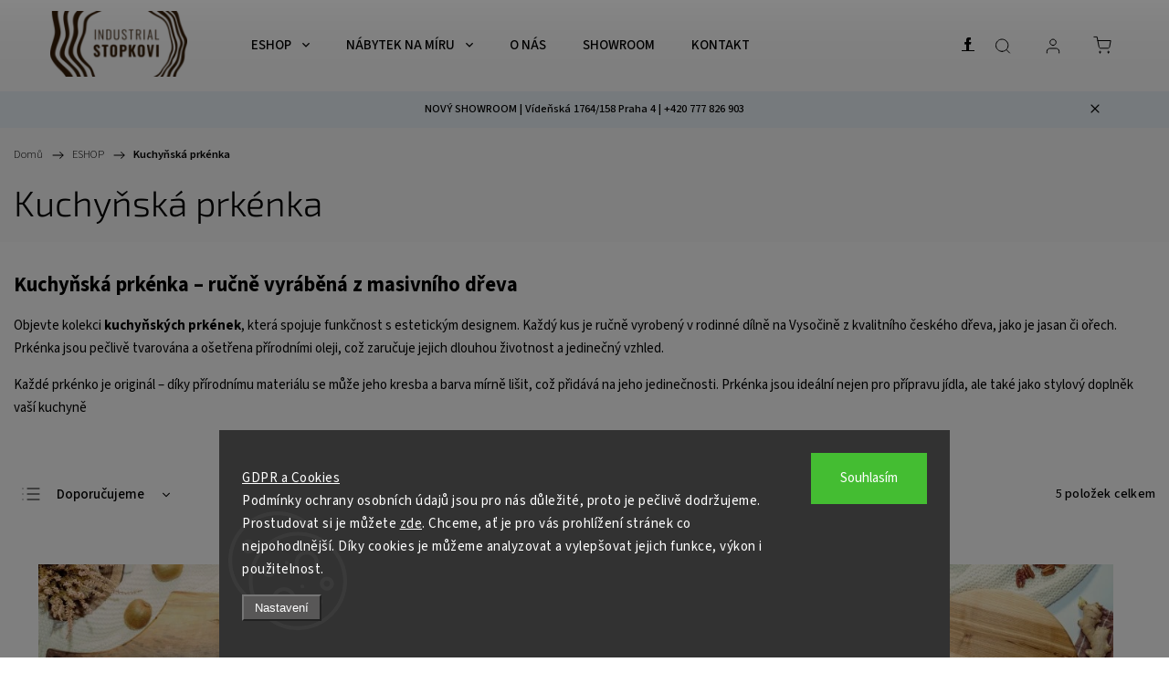

--- FILE ---
content_type: text/html; charset=utf-8
request_url: https://www.industrialstopkovi.cz/kuchynska-prkenka/
body_size: 20258
content:
<!doctype html><html lang="cs" dir="ltr" class="header-background-light external-fonts-loaded"><head><meta charset="utf-8" /><meta name="viewport" content="width=device-width,initial-scale=1" /><title>Kuchyňská prkénka - Industrial Stopkovi</title><link rel="preconnect" href="https://cdn.myshoptet.com" /><link rel="dns-prefetch" href="https://cdn.myshoptet.com" /><link rel="preload" href="https://cdn.myshoptet.com/prj/dist/master/cms/libs/jquery/jquery-1.11.3.min.js" as="script" /><link href="https://cdn.myshoptet.com/prj/dist/master/cms/templates/frontend_templates/shared/css/font-face/source-sans-3.css" rel="stylesheet"><link href="https://cdn.myshoptet.com/prj/dist/master/cms/templates/frontend_templates/shared/css/font-face/exo-2.css" rel="stylesheet"><script>
dataLayer = [];
dataLayer.push({'shoptet' : {
    "pageId": 786,
    "pageType": "category",
    "currency": "CZK",
    "currencyInfo": {
        "decimalSeparator": ",",
        "exchangeRate": 1,
        "priceDecimalPlaces": 2,
        "symbol": "K\u010d",
        "symbolLeft": 0,
        "thousandSeparator": " "
    },
    "language": "cs",
    "projectId": 373777,
    "category": {
        "guid": "78b2987c-27f4-11eb-aaaf-b8ca3a6063f8",
        "path": "NAKUPUJTE Z POHODL\u00cd DOMOVA | Kuchy\u0148sk\u00e1 prk\u00e9nka",
        "parentCategoryGuid": "a55b30f7-e3b3-11ea-a6c2-b8ca3a6063f8"
    },
    "cartInfo": {
        "id": null,
        "freeShipping": false,
        "freeShippingFrom": null,
        "leftToFreeGift": {
            "formattedPrice": "0 K\u010d",
            "priceLeft": 0
        },
        "freeGift": false,
        "leftToFreeShipping": {
            "priceLeft": null,
            "dependOnRegion": null,
            "formattedPrice": null
        },
        "discountCoupon": [],
        "getNoBillingShippingPrice": {
            "withoutVat": 0,
            "vat": 0,
            "withVat": 0
        },
        "cartItems": [],
        "taxMode": "ORDINARY"
    },
    "cart": [],
    "customer": {
        "priceRatio": 1,
        "priceListId": 1,
        "groupId": null,
        "registered": false,
        "mainAccount": false
    }
}});
dataLayer.push({'cookie_consent' : {
    "marketing": "denied",
    "analytics": "denied"
}});
document.addEventListener('DOMContentLoaded', function() {
    shoptet.consent.onAccept(function(agreements) {
        if (agreements.length == 0) {
            return;
        }
        dataLayer.push({
            'cookie_consent' : {
                'marketing' : (agreements.includes(shoptet.config.cookiesConsentOptPersonalisation)
                    ? 'granted' : 'denied'),
                'analytics': (agreements.includes(shoptet.config.cookiesConsentOptAnalytics)
                    ? 'granted' : 'denied')
            },
            'event': 'cookie_consent'
        });
    });
});
</script>
<meta property="og:type" content="website"><meta property="og:site_name" content="industrialstopkovi.cz"><meta property="og:url" content="https://www.industrialstopkovi.cz/kuchynska-prkenka/"><meta property="og:title" content="Kuchyňská prkénka - Industrial Stopkovi"><meta name="author" content="Industrial Stopkovi"><meta name="web_author" content="Shoptet.cz"><meta name="dcterms.rightsHolder" content="www.industrialstopkovi.cz"><meta name="robots" content="index,follow"><meta property="og:image" content="https://www.industrialstopkovi.cz/user/categories/orig/img_3202.jpg"><meta property="og:description" content="Kvalitní dřevěná prkénka do vaší kuchyně. Uvařte s láskou. Objednejte hned!"><meta name="description" content="Kvalitní dřevěná prkénka do vaší kuchyně. Uvařte s láskou. Objednejte hned!"><style>:root {--color-primary: #1076b7;--color-primary-h: 203;--color-primary-s: 84%;--color-primary-l: 39%;--color-primary-hover: #0f5885;--color-primary-hover-h: 203;--color-primary-hover-s: 80%;--color-primary-hover-l: 29%;--color-secondary: #3c7781;--color-secondary-h: 189;--color-secondary-s: 37%;--color-secondary-l: 37%;--color-secondary-hover: #2f5c65;--color-secondary-hover-h: 190;--color-secondary-hover-s: 36%;--color-secondary-hover-l: 29%;--color-tertiary: #885793;--color-tertiary-h: 289;--color-tertiary-s: 26%;--color-tertiary-l: 46%;--color-tertiary-hover: #5f3d66;--color-tertiary-hover-h: 290;--color-tertiary-hover-s: 25%;--color-tertiary-hover-l: 32%;--color-header-background: #ffffff;--template-font: "Source Sans 3";--template-headings-font: "Exo 2";--header-background-url: none;--cookies-notice-background: #1A1937;--cookies-notice-color: #F8FAFB;--cookies-notice-button-hover: #f5f5f5;--cookies-notice-link-hover: #27263f;--templates-update-management-preview-mode-content: "Náhled aktualizací šablony je aktivní pro váš prohlížeč."}</style>
    <script>var shoptet = shoptet || {};</script>
    <script src="https://cdn.myshoptet.com/prj/dist/master/shop/dist/main-3g-header.js.05f199e7fd2450312de2.js"></script>
<!-- User include --><!-- service 1453(1067) html code header -->
<script src="https://ajax.googleapis.com/ajax/libs/webfont/1.6.26/webfont.js"></script>

<link rel="stylesheet" href="https://cdn.myshoptet.com/usr/shoptet.tomashlad.eu/user/documents/extras/carbon/animation-inits.css?v=0012">

<link rel="stylesheet" href="https://cdn.myshoptet.com/usr/shoptet.tomashlad.eu/user/documents/extras/carbon/bootstrap.min.css" />
<link rel="stylesheet" href="https://cdn.myshoptet.com/usr/shoptet.tomashlad.eu/user/documents/extras/carbon/jquery-ui.css" />
<link rel="stylesheet" href="https://cdn.myshoptet.com/usr/shoptet.tomashlad.eu/user/documents/extras/shoptet-font/font.css"/>
<link rel="stylesheet" href="https://cdn.myshoptet.com/usr/shoptet.tomashlad.eu/user/documents/extras/carbon/slick.css" />
<link rel="stylesheet" href="https://cdn.myshoptet.com/usr/shoptet.tomashlad.eu/user/documents/extras/carbon/animate.css">
<link rel="stylesheet" href="https://cdn.myshoptet.com/usr/shoptet.tomashlad.eu/user/documents/extras/carbon/screen.min.css?v=75">
<link rel="stylesheet" href="https://cdn.myshoptet.com/usr/shoptet.tomashlad.eu/user/documents/extras/carbon/scroll-animation.css?v=003">

<style>
.hp-ratings.container .ratings-list .votes-wrap .vote-wrap .vote-content, .products-block.products .product .p .name span {
-webkit-box-orient: vertical;
}
.hp-news .news-wrapper .news-item .text .description {
-webkit-box-orient: vertical;
}
#header .site-name {margin-top:0;}
pre {text-wrap: wrap;}
.price-final .no-display {display:none !important;}
.cart-table .p-name i.icon-gift {
float: left;
    margin-right: 5px;
    border-radius: 6px;
    padding: 2px 2px 3px 3px;
}
.advanced-parameter-inner img {border-radius:0;}
.wrong-template {
    text-align: center;
    padding: 30px;
    background: #000;
    color: #fff;
    font-size: 20px;
    position: fixed;
    width: 100%;
    height: 100%;
    z-index: 99999999;
    top: 0;
    left: 0;
    padding-top: 20vh;
}
.wrong-template span {
    display: block;
    font-size: 15px;
    margin-top: 25px;
    opacity: 0.7;
}
.wrong-template span a {color: #fff; text-decoration: underline;}
.advancedOrder__buttons {display: flex;align-items: center;justify-content: center;margin-top: 20px;margin-bottom: 20px;}
.advancedOrder__buttons .next-step-back {
    display: inline-block !important;
    line-height: 38px;
    padding: 0 15px;
    min-height: 38px;
    background: transparent;
    color: var(--color-primary) !important;
    font-size: 14px;
    border: 1px solid var(--color-primary);
    margin-right: 15px;
    font-family: var(--template-font);
    font-size: 14px;
    font-weight: 500;
    cursor: pointer;
}
.advancedOrder__buttons .next-step-back:hover {background: #f2f2f2;}
@media (max-width: 768px) {
.advancedOrder__buttons .next-step-back {margin: 0 auto}
}
@media (max-width: 480px) {
.cart-content .next-step .btn.next-step-back {
    text-align: center !important;
    justify-content: center;
    text-transform: uppercase;
}
}
img {height: auto;}
#productsTop img {object-fit:cover;}
.products-related .quantity {display:none;}
#otherInformation {display:block;}
.filter-section-custom-wrapper h4 span {margin-left: 70px;}
.carousel-inner {min-height:0 !important;}
.dotaz-hide {display: none !important;}
.cart-content .discount-coupon form input {font-size:13px;}
.cart-content input[type=checkbox]+label:before, .cart-content input[type=radio]+label:before {border-color:gray!important}
</style>

<!-- <link rel="stylesheet" href="https://cdn.myshoptet.com/usr/shoptet.tomashlad.eu/user/documents/extras/update1.css?v11"> -->
<!-- api 427(81) html code header -->
<link rel="stylesheet" href="https://cdn.myshoptet.com/usr/api2.dklab.cz/user/documents/_doplnky/instagram/373777/9/373777_9.css" type="text/css" /><style>
        :root {
            --dklab-instagram-header-color: #000000;  
            --dklab-instagram-header-background: #DDDDDD;  
            --dklab-instagram-font-weight: 700;
            --dklab-instagram-font-size: 180%;
            --dklab-instagram-logoUrl: url(https://cdn.myshoptet.com/usr/api2.dklab.cz/user/documents/_doplnky/instagram/img/logo-cerna.png); 
            --dklab-instagram-logo-size-width: 40px;
            --dklab-instagram-logo-size-height: 40px;                        
            --dklab-instagram-hover-content: "\e901";                        
            --dklab-instagram-padding: 0px;                        
            --dklab-instagram-border-color: #888888;
            
        }
        </style>
<!-- api 1453(1067) html code header -->
<script>
    var shoptetakTemplateSettings={"disableProductsAnimation":false,"useRoundingCorners":false,"disableAnimations":false,"hideCarouselSocials":false,"defaultArticlesImages":false,"useButtonsGradient":false,"useButtonsBg":false,"useProductsCarousel":true,"productsHiddenPrices":false,"fullWidthCarousel":true,"moveBannersText":false,"moveParameters":false,"showListOfArticlesNews":false,"showShopRating":false,"showFavouriteCategories":false,"favouritesTestMode":false,"articlesTestMode":false};

    const rootCarbon = document.documentElement;

    if(shoptetakTemplateSettings.useRoundingCorners){rootCarbon.classList.add("st-rounding-corners");}
    if(shoptetakTemplateSettings.disableProductsAnimation){rootCarbon.classList.add("st-disable-prod-anim");}
    if(shoptetakTemplateSettings.useButtonsGradient){rootCarbon.classList.add("st-buttons-gradient");}
    if(shoptetakTemplateSettings.useButtonsBg){rootCarbon.classList.add("st-buttons-bg");}
    if(shoptetakTemplateSettings.fullWidthCarousel){rootCarbon.classList.add("st-wide-carousel");}
    if(shoptetakTemplateSettings.showListOfArticlesNews){rootCarbon.classList.add("st-show-articles");}
    if(shoptetakTemplateSettings.showShopRating){rootCarbon.classList.add("st-show-ratings");}
    if(shoptetakTemplateSettings.showFavouriteCategories){rootCarbon.classList.add("st-show-fav-cats");}
    if(shoptetakTemplateSettings.defaultArticlesImages){rootCarbon.classList.add("st-art-imgs-default");}
    if(shoptetakTemplateSettings.moveParameters){rootCarbon.classList.add("st-move-params");}
    if(shoptetakTemplateSettings.moveBannersText){rootCarbon.classList.add("st-move-banners-texts");}
    if(shoptetakTemplateSettings.disableAnimations){rootCarbon.classList.add("st-animations-disable");}
    if(shoptetakTemplateSettings.hideCarouselSocials){rootCarbon.classList.add("st-soc-hidden");}
</script>

<!-- service 427(81) html code header -->
<link rel="stylesheet" href="https://cdn.myshoptet.com/usr/api2.dklab.cz/user/documents/_doplnky/instagram/font/instagramplus.css" type="text/css" />

<!-- service 1228(847) html code header -->
<link 
rel="stylesheet" 
href="https://cdn.myshoptet.com/usr/dmartini.myshoptet.com/user/documents/upload/dmartini/shop_rating/shop_rating.min.css?140"
data-author="Dominik Martini" 
data-author-web="dmartini.cz">
<!-- project html code header -->
<meta name="google-site-verification" content="NA3IS6AIfIPBcAzz3WyqGBACfSaFgS5SczUrefEaHBQ" />

<style>
#header,
.dropdown-menu, 
.dropdown-menu > li > a,
.navigation-buttons a[data-target="navigation"],
.navigation-buttons a[data-target="search"],
.navigation-buttons a[data-target="login"] {
    background-color: #ffffff;
}

.menu-helper > span,
.menu-helper > ul,
.navigation-in ul.menu-level-2,
.menu-helper > ul > li a,
.menu-helper > ul > li.exp a,
.navigation-in {
    background-color: #ffffff;
}
.menu-helper > ul,
.navigation-in ul.menu-level-2 {
    border-color: #ffffff;
}
.navigation-buttons a[data-target="navigation"],
.navigation-buttons a[data-target="search"],
.navigation-buttons a[data-target="login"],
.navigation-buttons a[data-target="cart"],
.navigation-buttons .dropdown > button,
.dropdown-menu > li > a {
    color: #542b25;
}
.menu-helper > span,
.navigation-in > ul > li > a,
.navigation-in > ul > li.exp > a,
.navigation-in > ul > li > a:hover,
.menu-helper > ul > li a,
.dropdown-menu > li > a:hover, .dropdown-menu > li > a:focus,
.menu-helper > ul > li a:hover,
.navigation-in ul.menu-level-2 a {
    color: #542b25;
}
.navigation-buttons a[data-target="navigation"]:hover {
    color: #e6e6e6;
}
.navigation-buttons a[data-target="navigation"]::before {
    content: 'MENU';
    width: 40px;
    font-size: 10px;
    line-height: 40px;
    font-weight: 700;
    font-family: 'Open Sans';
}
.navigation-window-visible .navigation-button a[data-target="navigation"]::before {
    font-family: shoptet;
}
.navigation-buttons a[data-target="login"] {
    display: none
}
.dropdown-menu > li > a:focus,
.navigation-buttons a[data-target="search"]:hover,
.navigation-buttons a[data-target="cart"]:hover {
    background-color: #542b25;
    color: #ffffff;
}
.navigation-in ul.menu-level-2 a:hover {
    color: #ffffff !important;
    background-color: #542b25;
    border-color: #542b25;
}

#footer h4{font-weight:600;}
#footer ul{margin-top:0}
.news-item-widget h5 a{position:relative;font-size:14px;font-weight:400;padding-left:15px;}
.news-item-widget h5 a::before{    content: '';
    position: absolute;
    border-style: solid;
    border-width: 0 1px 1px 0;
    width: 5px;
    height: 5px;
    top: calc(50%);
    left:0;
    transform: translateY(-50%) rotate(-45deg);}
#footer{background-color:#fff;border:0;}
a[data-target="facebook"]::before{    content: '\e900';font-family:shoptet;}
a[data-target="facebook"]:hover::before{color:#fff;}
a[data-target="facebook"]:hover{background-color:#542b25;}
</style>


<style data-addon="Hodnocení obchodu+" data-author="Dominik Martini">
    #hodnoceniobchodu .vote-wrap:not(.admin-response .vote-wrap),
    .id--51 #content .vote-wrap:not(.admin-response .vote-wrap),
    .template-14.id--51 .rate-wrapper:not(.admin-response .vote-wrap) {
      background-color: #ffffff !important;
      border: 3px solid #dadada !important;
      border-radius: 8px !important;
    }
    #hodnoceniobchodu .shop-stat-all a {
      background-color: #e0c79e !important;
      color: #ffffff !important;
      border-radius: 8px !important;
    }
    #hodnoceniobchodu .shop-stat-all a:hover {
      background-color: #c2c2c2 !important;
      color: #ffffff !important;
    }
    .stars .star.is-active:hover, .stars .star.star-half:before, .stars .star.star-on:before, .icon-starHalf-before, .icon-starOn-before, .product-ratings .icon-starOff-before:hover, .product-ratings .star-off:hover, .star.star-half, .star.star-on, .rate-average,
    .tursky-apollo .rate-wrapper.unveil-wrapper .rate-list .stars span.star-off::before {
        color: #e0c79e !important;
    }
</style>
<!-- /User include --><link rel="shortcut icon" href="/favicon.ico" type="image/x-icon" /><link rel="canonical" href="https://www.industrialstopkovi.cz/kuchynska-prkenka/" />    <!-- Global site tag (gtag.js) - Google Analytics -->
    <script async src="https://www.googletagmanager.com/gtag/js?id=UA-167744781-1"></script>
    <script>
        
        window.dataLayer = window.dataLayer || [];
        function gtag(){dataLayer.push(arguments);}
        

                    console.debug('default consent data');

            gtag('consent', 'default', {"ad_storage":"denied","analytics_storage":"denied","ad_user_data":"denied","ad_personalization":"denied","wait_for_update":500});
            dataLayer.push({
                'event': 'default_consent'
            });
        
        gtag('js', new Date());

                gtag('config', 'UA-167744781-1', { 'groups': "UA" });
        
        
        
        
        
        
        
        
        
        
        
        
        
        
        
        
        
        
        
        
        document.addEventListener('DOMContentLoaded', function() {
            if (typeof shoptet.tracking !== 'undefined') {
                for (var id in shoptet.tracking.bannersList) {
                    gtag('event', 'view_promotion', {
                        "send_to": "UA",
                        "promotions": [
                            {
                                "id": shoptet.tracking.bannersList[id].id,
                                "name": shoptet.tracking.bannersList[id].name,
                                "position": shoptet.tracking.bannersList[id].position
                            }
                        ]
                    });
                }
            }

            shoptet.consent.onAccept(function(agreements) {
                if (agreements.length !== 0) {
                    console.debug('gtag consent accept');
                    var gtagConsentPayload =  {
                        'ad_storage': agreements.includes(shoptet.config.cookiesConsentOptPersonalisation)
                            ? 'granted' : 'denied',
                        'analytics_storage': agreements.includes(shoptet.config.cookiesConsentOptAnalytics)
                            ? 'granted' : 'denied',
                                                                                                'ad_user_data': agreements.includes(shoptet.config.cookiesConsentOptPersonalisation)
                            ? 'granted' : 'denied',
                        'ad_personalization': agreements.includes(shoptet.config.cookiesConsentOptPersonalisation)
                            ? 'granted' : 'denied',
                        };
                    console.debug('update consent data', gtagConsentPayload);
                    gtag('consent', 'update', gtagConsentPayload);
                    dataLayer.push(
                        { 'event': 'update_consent' }
                    );
                }
            });
        });
    </script>
</head><body class="desktop id-786 in-kuchynska-prkenka template-11 type-category one-column-body columns-3 blank-mode blank-mode-css ums_forms_redesign--off ums_a11y_category_page--on ums_discussion_rating_forms--off ums_flags_display_unification--on ums_a11y_login--on mobile-header-version-0">
        <div id="fb-root"></div>
        <script>
            window.fbAsyncInit = function() {
                FB.init({
//                    appId            : 'your-app-id',
                    autoLogAppEvents : true,
                    xfbml            : true,
                    version          : 'v19.0'
                });
            };
        </script>
        <script async defer crossorigin="anonymous" src="https://connect.facebook.net/cs_CZ/sdk.js"></script>    <div class="siteCookies siteCookies--bottom siteCookies--dark js-siteCookies" role="dialog" data-testid="cookiesPopup" data-nosnippet>
        <div class="siteCookies__form">
            <div class="siteCookies__content">
                <div class="siteCookies__text">
                    <p><span style="text-decoration: underline;">GDPR a Cookies</span><br />Podmínky ochrany osobních údajů jsou pro nás důležité, proto je pečlivě dodržujeme. Prostudovat si je můžete <a href="https://www.industrialstopkovi.cz/podminky-ochrany-osobnich-udaju/">zde</a>. Chceme, ať je pro vás prohlížení stránek co nejpohodlnější. Díky cookies je můžeme analyzovat a vylepšovat jejich funkce, výkon i použitelnost.  </p>
                </div>
                <p class="siteCookies__links">
                    <button class="siteCookies__link js-cookies-settings" aria-label="Nastavení cookies" data-testid="cookiesSettings">Nastavení</button>
                </p>
            </div>
            <div class="siteCookies__buttonWrap">
                                <button class="siteCookies__button js-cookiesConsentSubmit" value="all" aria-label="Přijmout cookies" data-testid="buttonCookiesAccept">Souhlasím</button>
            </div>
        </div>
        <script>
            document.addEventListener("DOMContentLoaded", () => {
                const siteCookies = document.querySelector('.js-siteCookies');
                document.addEventListener("scroll", shoptet.common.throttle(() => {
                    const st = document.documentElement.scrollTop;
                    if (st > 1) {
                        siteCookies.classList.add('siteCookies--scrolled');
                    } else {
                        siteCookies.classList.remove('siteCookies--scrolled');
                    }
                }, 100));
            });
        </script>
    </div>
<a href="#content" class="skip-link sr-only">Přejít na obsah</a><div class="overall-wrapper"><div class="site-msg information"><div class="container"><div class="text">NOVÝ SHOWROOM | Vídeňská 1764/158
Praha 4 | +420 777 826 903</div><div class="close js-close-information-msg"></div></div></div><div class="user-action"><div class="container">
    <div class="user-action-in">
                    <div id="login" class="user-action-login popup-widget login-widget" role="dialog" aria-labelledby="loginHeading">
        <div class="popup-widget-inner">
                            <h2 id="loginHeading">Přihlášení k vašemu účtu</h2><div id="customerLogin"><form action="/action/Customer/Login/" method="post" id="formLoginIncluded" class="csrf-enabled formLogin" data-testid="formLogin"><input type="hidden" name="referer" value="" /><div class="form-group"><div class="input-wrapper email js-validated-element-wrapper no-label"><input type="email" name="email" class="form-control" autofocus placeholder="E-mailová adresa (např. jan@novak.cz)" data-testid="inputEmail" autocomplete="email" required /></div></div><div class="form-group"><div class="input-wrapper password js-validated-element-wrapper no-label"><input type="password" name="password" class="form-control" placeholder="Heslo" data-testid="inputPassword" autocomplete="current-password" required /><span class="no-display">Nemůžete vyplnit toto pole</span><input type="text" name="surname" value="" class="no-display" /></div></div><div class="form-group"><div class="login-wrapper"><button type="submit" class="btn btn-secondary btn-text btn-login" data-testid="buttonSubmit">Přihlásit se</button><div class="password-helper"><a href="/registrace/" data-testid="signup" rel="nofollow">Nová registrace</a><a href="/klient/zapomenute-heslo/" rel="nofollow">Zapomenuté heslo</a></div></div></div></form>
</div>                    </div>
    </div>

                            <div id="cart-widget" class="user-action-cart popup-widget cart-widget loader-wrapper" data-testid="popupCartWidget" role="dialog" aria-hidden="true">
    <div class="popup-widget-inner cart-widget-inner place-cart-here">
        <div class="loader-overlay">
            <div class="loader"></div>
        </div>
    </div>

    <div class="cart-widget-button">
        <a href="/kosik/" class="btn btn-conversion" id="continue-order-button" rel="nofollow" data-testid="buttonNextStep">Pokračovat do košíku</a>
    </div>
</div>
            </div>
</div>
</div><div class="top-navigation-bar" data-testid="topNavigationBar">

    <div class="container">

        <div class="top-navigation-contacts">
            <strong>Zákaznická podpora:</strong><a href="mailto:info@industrialstopkovi.cz" class="project-email" data-testid="contactboxEmail"><span>info@industrialstopkovi.cz</span></a>        </div>

                            <div class="top-navigation-menu">
                <div class="top-navigation-menu-trigger"></div>
                <ul class="top-navigation-bar-menu">
                                            <li class="top-navigation-menu-item-39">
                            <a href="/obchodni-podminky/">Obchodní podmínky</a>
                        </li>
                                            <li class="top-navigation-menu-item-833">
                            <a href="/podminky-ochrany-osobnich-udaju/">Podmínky ochrany osobních údajů</a>
                        </li>
                                    </ul>
                <ul class="top-navigation-bar-menu-helper"></ul>
            </div>
        
        <div class="top-navigation-tools">
            <div class="responsive-tools">
                <a href="#" class="toggle-window" data-target="search" aria-label="Hledat" data-testid="linkSearchIcon"></a>
                                                            <a href="#" class="toggle-window" data-target="login"></a>
                                                    <a href="#" class="toggle-window" data-target="navigation" aria-label="Menu" data-testid="hamburgerMenu"></a>
            </div>
                        <button class="top-nav-button top-nav-button-login toggle-window" type="button" data-target="login" aria-haspopup="dialog" aria-controls="login" aria-expanded="false" data-testid="signin"><span>Přihlášení</span></button>        </div>

    </div>

</div>
<header id="header"><div class="container navigation-wrapper">
    <div class="header-top">
        <div class="site-name-wrapper">
            <div class="site-name"><a href="/" data-testid="linkWebsiteLogo"><img src="https://cdn.myshoptet.com/usr/www.industrialstopkovi.cz/user/logos/de35ef43acf028e472dbbbeda14327944424ce31e37d8c81d626e3b5a3024da5_320x_0x0_fil.png" alt="Industrial Stopkovi" fetchpriority="low" /></a></div>        </div>
        <div class="search" itemscope itemtype="https://schema.org/WebSite">
            <meta itemprop="headline" content="Kuchyňská prkénka"/><meta itemprop="url" content="https://www.industrialstopkovi.cz"/><meta itemprop="text" content="Kvalitní dřevěná prkénka do vaší kuchyně. Uvařte s láskou. Objednejte hned!"/>            <form action="/action/ProductSearch/prepareString/" method="post"
    id="formSearchForm" class="search-form compact-form js-search-main"
    itemprop="potentialAction" itemscope itemtype="https://schema.org/SearchAction" data-testid="searchForm">
    <fieldset>
        <meta itemprop="target"
            content="https://www.industrialstopkovi.cz/vyhledavani/?string={string}"/>
        <input type="hidden" name="language" value="cs"/>
        
            
<input
    type="search"
    name="string"
        class="query-input form-control search-input js-search-input"
    placeholder="Napište, co hledáte"
    autocomplete="off"
    required
    itemprop="query-input"
    aria-label="Vyhledávání"
    data-testid="searchInput"
>
            <button type="submit" class="btn btn-default" data-testid="searchBtn">Hledat</button>
        
    </fieldset>
</form>
        </div>
        <div class="navigation-buttons">
                
    <a href="/kosik/" class="btn btn-icon toggle-window cart-count" data-target="cart" data-hover="true" data-redirect="true" data-testid="headerCart" rel="nofollow" aria-haspopup="dialog" aria-expanded="false" aria-controls="cart-widget">
        
                <span class="sr-only">Nákupní košík</span>
        
            <span class="cart-price visible-lg-inline-block" data-testid="headerCartPrice">
                                    Prázdný košík                            </span>
        
    
            </a>
        </div>
    </div>
    <nav id="navigation" aria-label="Hlavní menu" data-collapsible="true"><div class="navigation-in menu"><ul class="menu-level-1" role="menubar" data-testid="headerMenuItems"><li class="menu-item-751 ext" role="none"><a href="/eshop/" data-testid="headerMenuItem" role="menuitem" aria-haspopup="true" aria-expanded="false"><b>ESHOP</b><span class="submenu-arrow"></span></a><ul class="menu-level-2" aria-label="ESHOP" tabindex="-1" role="menu"><li class="menu-item-772" role="none"><a href="/ramy-na-zrcadla/" class="menu-image" data-testid="headerMenuItem" tabindex="-1" aria-hidden="true"><img src="data:image/svg+xml,%3Csvg%20width%3D%22140%22%20height%3D%22100%22%20xmlns%3D%22http%3A%2F%2Fwww.w3.org%2F2000%2Fsvg%22%3E%3C%2Fsvg%3E" alt="" aria-hidden="true" width="140" height="100"  data-src="https://cdn.myshoptet.com/usr/www.industrialstopkovi.cz/user/categories/thumb/img_4724.jpg" fetchpriority="low" /></a><div><a href="/ramy-na-zrcadla/" data-testid="headerMenuItem" role="menuitem"><span>Rámy na zrcadla</span></a>
                        </div></li><li class="menu-item-778" role="none"><a href="/policky/" class="menu-image" data-testid="headerMenuItem" tabindex="-1" aria-hidden="true"><img src="data:image/svg+xml,%3Csvg%20width%3D%22140%22%20height%3D%22100%22%20xmlns%3D%22http%3A%2F%2Fwww.w3.org%2F2000%2Fsvg%22%3E%3C%2Fsvg%3E" alt="" aria-hidden="true" width="140" height="100"  data-src="https://cdn.myshoptet.com/usr/www.industrialstopkovi.cz/user/categories/thumb/img_4692.jpg" fetchpriority="low" /></a><div><a href="/policky/" data-testid="headerMenuItem" role="menuitem"><span>Poličky</span></a>
                        </div></li><li class="menu-item-783" role="none"><a href="/hodiny/" class="menu-image" data-testid="headerMenuItem" tabindex="-1" aria-hidden="true"><img src="data:image/svg+xml,%3Csvg%20width%3D%22140%22%20height%3D%22100%22%20xmlns%3D%22http%3A%2F%2Fwww.w3.org%2F2000%2Fsvg%22%3E%3C%2Fsvg%3E" alt="" aria-hidden="true" width="140" height="100"  data-src="https://cdn.myshoptet.com/usr/www.industrialstopkovi.cz/user/categories/thumb/img_4847.jpg" fetchpriority="low" /></a><div><a href="/hodiny/" data-testid="headerMenuItem" role="menuitem"><span>Hodiny</span></a>
                        </div></li><li class="menu-item-786 active" role="none"><a href="/kuchynska-prkenka/" class="menu-image" data-testid="headerMenuItem" tabindex="-1" aria-hidden="true"><img src="data:image/svg+xml,%3Csvg%20width%3D%22140%22%20height%3D%22100%22%20xmlns%3D%22http%3A%2F%2Fwww.w3.org%2F2000%2Fsvg%22%3E%3C%2Fsvg%3E" alt="" aria-hidden="true" width="140" height="100"  data-src="https://cdn.myshoptet.com/usr/www.industrialstopkovi.cz/user/categories/thumb/img_3202.jpg" fetchpriority="low" /></a><div><a href="/kuchynska-prkenka/" data-testid="headerMenuItem" role="menuitem"><span>Kuchyňská prkénka</span></a>
                        </div></li><li class="menu-item-815" role="none"><a href="/kvetinace/" class="menu-image" data-testid="headerMenuItem" tabindex="-1" aria-hidden="true"><img src="data:image/svg+xml,%3Csvg%20width%3D%22140%22%20height%3D%22100%22%20xmlns%3D%22http%3A%2F%2Fwww.w3.org%2F2000%2Fsvg%22%3E%3C%2Fsvg%3E" alt="" aria-hidden="true" width="140" height="100"  data-src="https://cdn.myshoptet.com/usr/www.industrialstopkovi.cz/user/categories/thumb/269-1.jpg" fetchpriority="low" /></a><div><a href="/kvetinace/" data-testid="headerMenuItem" role="menuitem"><span>Květináče</span></a>
                        </div></li><li class="menu-item-789" role="none"><a href="/stolicky/" class="menu-image" data-testid="headerMenuItem" tabindex="-1" aria-hidden="true"><img src="data:image/svg+xml,%3Csvg%20width%3D%22140%22%20height%3D%22100%22%20xmlns%3D%22http%3A%2F%2Fwww.w3.org%2F2000%2Fsvg%22%3E%3C%2Fsvg%3E" alt="" aria-hidden="true" width="140" height="100"  data-src="https://cdn.myshoptet.com/usr/www.industrialstopkovi.cz/user/categories/thumb/img_4739-1.jpg" fetchpriority="low" /></a><div><a href="/stolicky/" data-testid="headerMenuItem" role="menuitem"><span>Stoličky</span></a>
                        </div></li><li class="menu-item-853" role="none"><a href="/zidle/" class="menu-image" data-testid="headerMenuItem" tabindex="-1" aria-hidden="true"><img src="data:image/svg+xml,%3Csvg%20width%3D%22140%22%20height%3D%22100%22%20xmlns%3D%22http%3A%2F%2Fwww.w3.org%2F2000%2Fsvg%22%3E%3C%2Fsvg%3E" alt="" aria-hidden="true" width="140" height="100"  data-src="https://cdn.myshoptet.com/usr/www.industrialstopkovi.cz/user/categories/thumb/zidle_1.jpg" fetchpriority="low" /></a><div><a href="/zidle/" data-testid="headerMenuItem" role="menuitem"><span>Židle</span></a>
                        </div></li><li class="menu-item-827" role="none"><a href="/zahrada/" class="menu-image" data-testid="headerMenuItem" tabindex="-1" aria-hidden="true"><img src="data:image/svg+xml,%3Csvg%20width%3D%22140%22%20height%3D%22100%22%20xmlns%3D%22http%3A%2F%2Fwww.w3.org%2F2000%2Fsvg%22%3E%3C%2Fsvg%3E" alt="" aria-hidden="true" width="140" height="100"  data-src="https://cdn.myshoptet.com/usr/www.industrialstopkovi.cz/user/categories/thumb/tempimage29gkcp.png" fetchpriority="low" /></a><div><a href="/zahrada/" data-testid="headerMenuItem" role="menuitem"><span>Zahrada</span></a>
                        </div></li></ul></li>
<li class="menu-item-674 ext" role="none"><a href="/podle-vasich-predstav/" data-testid="headerMenuItem" role="menuitem" aria-haspopup="true" aria-expanded="false"><b>NÁBYTEK NA MÍRU</b><span class="submenu-arrow"></span></a><ul class="menu-level-2" aria-label="NÁBYTEK NA MÍRU" tabindex="-1" role="menu"><li class="menu-item-703" role="none"><a href="/jidelni_stoly/" class="menu-image" data-testid="headerMenuItem" tabindex="-1" aria-hidden="true"><img src="data:image/svg+xml,%3Csvg%20width%3D%22140%22%20height%3D%22100%22%20xmlns%3D%22http%3A%2F%2Fwww.w3.org%2F2000%2Fsvg%22%3E%3C%2Fsvg%3E" alt="" aria-hidden="true" width="140" height="100"  data-src="https://cdn.myshoptet.com/usr/www.industrialstopkovi.cz/user/categories/thumb/44359400_732512230474550_5198489816483758080_o.jpg" fetchpriority="low" /></a><div><a href="/jidelni_stoly/" data-testid="headerMenuItem" role="menuitem"><span>Jídelní stoly</span></a>
                        </div></li><li class="menu-item-709" role="none"><a href="/konferencni-stolky/" class="menu-image" data-testid="headerMenuItem" tabindex="-1" aria-hidden="true"><img src="data:image/svg+xml,%3Csvg%20width%3D%22140%22%20height%3D%22100%22%20xmlns%3D%22http%3A%2F%2Fwww.w3.org%2F2000%2Fsvg%22%3E%3C%2Fsvg%3E" alt="" aria-hidden="true" width="140" height="100"  data-src="https://cdn.myshoptet.com/usr/www.industrialstopkovi.cz/user/categories/thumb/82146465_202930824191916_1712835285035756088_n.jpg" fetchpriority="low" /></a><div><a href="/konferencni-stolky/" data-testid="headerMenuItem" role="menuitem"><span>Konferenční stolky</span></a>
                        </div></li><li class="menu-item-712" role="none"><a href="/knihovny-policove-steny/" class="menu-image" data-testid="headerMenuItem" tabindex="-1" aria-hidden="true"><img src="data:image/svg+xml,%3Csvg%20width%3D%22140%22%20height%3D%22100%22%20xmlns%3D%22http%3A%2F%2Fwww.w3.org%2F2000%2Fsvg%22%3E%3C%2Fsvg%3E" alt="" aria-hidden="true" width="140" height="100"  data-src="https://cdn.myshoptet.com/usr/www.industrialstopkovi.cz/user/categories/thumb/knihovna_regal.png" fetchpriority="low" /></a><div><a href="/knihovny-policove-steny/" data-testid="headerMenuItem" role="menuitem"><span>Knihovny a policové stěny</span></a>
                        </div></li><li class="menu-item-715" role="none"><a href="/postele/" class="menu-image" data-testid="headerMenuItem" tabindex="-1" aria-hidden="true"><img src="data:image/svg+xml,%3Csvg%20width%3D%22140%22%20height%3D%22100%22%20xmlns%3D%22http%3A%2F%2Fwww.w3.org%2F2000%2Fsvg%22%3E%3C%2Fsvg%3E" alt="" aria-hidden="true" width="140" height="100"  data-src="https://cdn.myshoptet.com/usr/www.industrialstopkovi.cz/user/categories/thumb/postel.jpg" fetchpriority="low" /></a><div><a href="/postele/" data-testid="headerMenuItem" role="menuitem"><span>Postele</span></a>
                        </div></li><li class="menu-item-839" role="none"><a href="/tv-stolky/" class="menu-image" data-testid="headerMenuItem" tabindex="-1" aria-hidden="true"><img src="data:image/svg+xml,%3Csvg%20width%3D%22140%22%20height%3D%22100%22%20xmlns%3D%22http%3A%2F%2Fwww.w3.org%2F2000%2Fsvg%22%3E%3C%2Fsvg%3E" alt="" aria-hidden="true" width="140" height="100"  data-src="https://cdn.myshoptet.com/usr/www.industrialstopkovi.cz/user/categories/thumb/4efe0a20-cd57-4bf6-9b9f-ea26bb62076e.jpeg" fetchpriority="low" /></a><div><a href="/tv-stolky/" data-testid="headerMenuItem" role="menuitem"><span>TV stolky</span></a>
                        </div></li><li class="menu-item-849" role="none"><a href="/drevene-designove-steny/" class="menu-image" data-testid="headerMenuItem" tabindex="-1" aria-hidden="true"><img src="data:image/svg+xml,%3Csvg%20width%3D%22140%22%20height%3D%22100%22%20xmlns%3D%22http%3A%2F%2Fwww.w3.org%2F2000%2Fsvg%22%3E%3C%2Fsvg%3E" alt="" aria-hidden="true" width="140" height="100"  data-src="https://cdn.myshoptet.com/usr/www.industrialstopkovi.cz/user/categories/thumb/lamelova_stena_marcela.jpg" fetchpriority="low" /></a><div><a href="/drevene-designove-steny/" data-testid="headerMenuItem" role="menuitem"><span>Designové stěny</span></a>
                        </div></li><li class="menu-item-803" role="none"><a href="/lampy/" class="menu-image" data-testid="headerMenuItem" tabindex="-1" aria-hidden="true"><img src="data:image/svg+xml,%3Csvg%20width%3D%22140%22%20height%3D%22100%22%20xmlns%3D%22http%3A%2F%2Fwww.w3.org%2F2000%2Fsvg%22%3E%3C%2Fsvg%3E" alt="" aria-hidden="true" width="140" height="100"  data-src="https://cdn.myshoptet.com/usr/www.industrialstopkovi.cz/user/categories/thumb/102649484_1176444256081343_4337925335383841609_o.jpg" fetchpriority="low" /></a><div><a href="/lampy/" data-testid="headerMenuItem" role="menuitem"><span>Lampy</span></a>
                        </div></li></ul></li>
<li class="menu-item-809" role="none"><a href="/o-nas/" data-testid="headerMenuItem" role="menuitem" aria-expanded="false"><b>O NÁS</b></a></li>
<li class="menu-item-854" role="none"><a href="/showroom/" data-testid="headerMenuItem" role="menuitem" aria-expanded="false"><b>SHOWROOM</b></a></li>
<li class="menu-item-29" role="none"><a href="/kontakt/" data-testid="headerMenuItem" role="menuitem" aria-expanded="false"><b>KONTAKT</b></a></li>
</ul></div><span class="navigation-close"></span></nav><div class="menu-helper" data-testid="hamburgerMenu"><span>Více</span></div>
</div></header><!-- / header -->


                    <div class="container breadcrumbs-wrapper">
            <div class="breadcrumbs navigation-home-icon-wrapper" itemscope itemtype="https://schema.org/BreadcrumbList">
                                                                            <span id="navigation-first" data-basetitle="Industrial Stopkovi" itemprop="itemListElement" itemscope itemtype="https://schema.org/ListItem">
                <a href="/" itemprop="item" class="navigation-home-icon"><span class="sr-only" itemprop="name">Domů</span></a>
                <span class="navigation-bullet">/</span>
                <meta itemprop="position" content="1" />
            </span>
                                <span id="navigation-1" itemprop="itemListElement" itemscope itemtype="https://schema.org/ListItem">
                <a href="/eshop/" itemprop="item" data-testid="breadcrumbsSecondLevel"><span itemprop="name">ESHOP</span></a>
                <span class="navigation-bullet">/</span>
                <meta itemprop="position" content="2" />
            </span>
                                            <span id="navigation-2" itemprop="itemListElement" itemscope itemtype="https://schema.org/ListItem" data-testid="breadcrumbsLastLevel">
                <meta itemprop="item" content="https://www.industrialstopkovi.cz/kuchynska-prkenka/" />
                <meta itemprop="position" content="3" />
                <span itemprop="name" data-title="Kuchyňská prkénka">Kuchyňská prkénka</span>
            </span>
            </div>
        </div>
    
<div id="content-wrapper" class="container content-wrapper">
    
    <div class="content-wrapper-in">
                <main id="content" class="content wide">
                            <div class="category-top">
            <h1 class="category-title" data-testid="titleCategory">Kuchyňská prkénka</h1>
            <div class="category-perex">
        <h2>Kuchyňská prkénka – ručně vyráběná z masivního dřeva</h2>
<p><span class="relative -mx-px my-[-0.2rem] rounded px-px py-[0.2rem] transition-colors duration-100 ease-in-out">Objevte kolekci <strong data-start="16" data-end="39">kuchyňských prkének</strong>, která spojuje funkčnost s estetickým designem.</span> <span class="relative -mx-px my-[-0.2rem] rounded px-px py-[0.2rem] transition-colors duration-100 ease-in-out">Každý kus je ručně vyrobený v rodinné dílně na Vysočině z kvalitního českého dřeva, jako je jasan či ořech.</span> <span class="relative -mx-px my-[-0.2rem] rounded px-px py-[0.2rem] transition-colors duration-100 ease-in-out">Prkénka jsou pečlivě tvarována a ošetřena přírodními oleji, což zaručuje jejich dlouhou životnost a jedinečný vzhled.</span></p>
<p><span class="relative -mx-px my-[-0.2rem] rounded px-px py-[0.2rem] transition-colors duration-100 ease-in-out">Každé prkénko je originál – díky přírodnímu materiálu se může jeho kresba a barva mírně lišit, což přidává na jeho jedinečnosti. Prkénka jsou ideální nejen pro přípravu jídla, ale také jako stylový doplněk vaší kuchyně</span></p>
    </div>
                    
                                
        </div>
<div class="category-content-wrapper">
                                        <div id="category-header" class="category-header">
    <div class="listSorting js-listSorting">
        <h2 class="sr-only" id="listSortingHeading">Řazení produktů</h2>
        <ul class="listSorting__controls" aria-labelledby="listSortingHeading">
                                            <li>
                    <button
                        type="button"
                        id="listSortingControl--date"
                        class="listSorting__control listSorting__control--current"
                        data-sort="-date"
                        data-url="https://www.industrialstopkovi.cz/kuchynska-prkenka/?order=-date"
                        aria-label="Doporučujeme - Aktuálně nastavené řazení" aria-disabled="true">
                        Doporučujeme
                    </button>
                </li>
                                            <li>
                    <button
                        type="button"
                        id="listSortingControl-price"
                        class="listSorting__control"
                        data-sort="price"
                        data-url="https://www.industrialstopkovi.cz/kuchynska-prkenka/?order=price"
                        >
                        Nejlevnější
                    </button>
                </li>
                                            <li>
                    <button
                        type="button"
                        id="listSortingControl--price"
                        class="listSorting__control"
                        data-sort="-price"
                        data-url="https://www.industrialstopkovi.cz/kuchynska-prkenka/?order=-price"
                        >
                        Nejdražší
                    </button>
                </li>
                                            <li>
                    <button
                        type="button"
                        id="listSortingControl-bestseller"
                        class="listSorting__control"
                        data-sort="bestseller"
                        data-url="https://www.industrialstopkovi.cz/kuchynska-prkenka/?order=bestseller"
                        >
                        Nejprodávanější
                    </button>
                </li>
                                            <li>
                    <button
                        type="button"
                        id="listSortingControl-name"
                        class="listSorting__control"
                        data-sort="name"
                        data-url="https://www.industrialstopkovi.cz/kuchynska-prkenka/?order=name"
                        >
                        Abecedně
                    </button>
                </li>
                    </ul>
    </div>

            <div class="listItemsTotal">
            <strong>5</strong> položek celkem        </div>
    </div>
                            <div id="filters-wrapper"></div>
        
        <h2 id="productsListHeading" class="sr-only" tabindex="-1">Výpis produktů</h2>

        <div id="products" class="products products-page products-block" data-testid="productCards">
                            
        
                                                            <div class="product">
    <div class="p" data-micro="product" data-micro-product-id="162" data-micro-identifier="ca78680c-2045-11eb-9463-ecf4bbd79d2f" data-testid="productItem">
                    <a href="/prkenko-z-orechu/" class="image">
                <img src="https://cdn.myshoptet.com/usr/www.industrialstopkovi.cz/user/shop/detail/162_pa310997u.jpg?5fa56d7d
" alt="PA310997u" data-micro-image="https://cdn.myshoptet.com/usr/www.industrialstopkovi.cz/user/shop/big/162_pa310997u.jpg?5fa56d7d" width="423" height="318"  fetchpriority="high" />
                                    <meta id="ogImage" property="og:image" content="https://cdn.myshoptet.com/usr/www.industrialstopkovi.cz/user/shop/big/162_pa310997u.jpg?5fa56d7d" />
                                                                                                                                    
    

    


            </a>
        
        <div class="p-in">

            <div class="p-in-in">
                <a href="/prkenko-z-orechu/" class="name" data-micro="url">
                    <span data-micro="name" data-testid="productCardName">
                          Prkénko OŘECH                    </span>
                </a>
                
            <div class="ratings-wrapper">
                                       <div class="stars-placeholder"></div>
               
                        <div class="availability">
            <span>
                Na objednání 2-4 týdny            </span>
                                                            </div>
            </div>
    
                            </div>

            <div class="p-bottom">
                
                <div data-micro="offer"
    data-micro-price="1290.00"
    data-micro-price-currency="CZK"
    data-micro-warranty="2 roky"
>
                    <div class="prices">
                                                                                
                        
                        
                        
            <div class="price price-final" data-testid="productCardPrice">
        <strong>
                                        1 290 Kč
                    </strong>
            

        
    </div>


                        

                    </div>

                    

                                            <div class="p-tools">
                                                            <form action="/action/Cart/addCartItem/" method="post" class="pr-action csrf-enabled">
                                    <input type="hidden" name="language" value="cs" />
                                                                            <input type="hidden" name="priceId" value="2672" />
                                                                        <input type="hidden" name="productId" value="162" />
                                                                            
<input type="hidden" name="amount" value="1" autocomplete="off" />
                                                                        <button type="submit" class="btn btn-cart add-to-cart-button" data-testid="buttonAddToCart" aria-label="Do košíku Prkénko OŘECH"><span>Do košíku</span></button>
                                </form>
                                                                                    
    
                                                    </div>
                    
                                                                                            <p class="p-desc" data-micro="description" data-testid="productCardShortDescr">
                                Ruční výroba z ořechového dřeva vytváří jedinečné prkénko plné přirozené krásy a charakteru.
                            </p>
                                                            

                </div>

            </div>

        </div>

        
    

                    <span class="no-display" data-micro="sku">PRKORSKOBD</span>
    
    </div>
</div>
                                        <div class="product">
    <div class="p" data-micro="product" data-micro-product-id="159" data-micro-identifier="82bb8db4-2045-11eb-b610-ecf4bbd79d2f" data-testid="productItem">
                    <a href="/oble-prkenko-z-jasanu/" class="image">
                <img src="https://cdn.myshoptet.com/usr/www.industrialstopkovi.cz/user/shop/detail/159_pa310993u.jpg?5fa56d02
" alt="PA310993u" data-micro-image="https://cdn.myshoptet.com/usr/www.industrialstopkovi.cz/user/shop/big/159_pa310993u.jpg?5fa56d02" width="423" height="318"  fetchpriority="low" />
                                                                                                                                    
    

    


            </a>
        
        <div class="p-in">

            <div class="p-in-in">
                <a href="/oble-prkenko-z-jasanu/" class="name" data-micro="url">
                    <span data-micro="name" data-testid="productCardName">
                          Oblé prkénko JASAN                    </span>
                </a>
                
            <div class="ratings-wrapper">
                                       <div class="stars-placeholder"></div>
               
                        <div class="availability">
            <span style="color:#009901">
                Skladem            </span>
                                                            </div>
            </div>
    
                            </div>

            <div class="p-bottom">
                
                <div data-micro="offer"
    data-micro-price="1190.00"
    data-micro-price-currency="CZK"
    data-micro-warranty="2 roky"
            data-micro-availability="https://schema.org/InStock"
    >
                    <div class="prices">
                                                                                
                        
                        
                        
            <div class="price price-final" data-testid="productCardPrice">
        <strong>
                                        1 190 Kč
                    </strong>
            

        
    </div>


                        

                    </div>

                    

                                            <div class="p-tools">
                                                            <form action="/action/Cart/addCartItem/" method="post" class="pr-action csrf-enabled">
                                    <input type="hidden" name="language" value="cs" />
                                                                            <input type="hidden" name="priceId" value="2678" />
                                                                        <input type="hidden" name="productId" value="159" />
                                                                            
<input type="hidden" name="amount" value="1" autocomplete="off" />
                                                                        <button type="submit" class="btn btn-cart add-to-cart-button" data-testid="buttonAddToCart" aria-label="Do košíku Oblé prkénko JASAN"><span>Do košíku</span></button>
                                </form>
                                                                                    
    
                                                    </div>
                    
                                                                                            <p class="p-desc" data-micro="description" data-testid="productCardShortDescr">
                                Ručně tvarované oblé prkénko z jasanu.
                            </p>
                                                            

                </div>

            </div>

        </div>

        
    

                    <span class="no-display" data-micro="sku">OBLPRKJAS</span>
    
    </div>
</div>
                                        <div class="product">
    <div class="p" data-micro="product" data-micro-product-id="73" data-micro-identifier="b3796b24-e9e5-11ea-ba33-ecf4bbd79d2f" data-testid="productItem">
                    <a href="/kulate-prkenko-z-jasanu/" class="image">
                <img src="https://cdn.myshoptet.com/usr/www.industrialstopkovi.cz/user/shop/detail/73_pa310966u.jpg?5fa56a42
" alt="PA310966u" data-shp-lazy="true" data-micro-image="https://cdn.myshoptet.com/usr/www.industrialstopkovi.cz/user/shop/big/73_pa310966u.jpg?5fa56a42" width="423" height="318"  fetchpriority="low" />
                                                                                                                                    
    

    


            </a>
        
        <div class="p-in">

            <div class="p-in-in">
                <a href="/kulate-prkenko-z-jasanu/" class="name" data-micro="url">
                    <span data-micro="name" data-testid="productCardName">
                          Kulaté prkénko JASAN                    </span>
                </a>
                
            <div class="ratings-wrapper">
                                       <div class="stars-placeholder"></div>
               
                        <div class="availability">
            <span style="color:#009901">
                Skladem            </span>
                                                            </div>
            </div>
    
                            </div>

            <div class="p-bottom">
                
                <div data-micro="offer"
    data-micro-price="1180.00"
    data-micro-price-currency="CZK"
    data-micro-warranty="2 roky"
            data-micro-availability="https://schema.org/InStock"
    >
                    <div class="prices">
                                                                                
                        
                        
                        
            <div class="price price-final" data-testid="productCardPrice">
        <strong>
                                        1 180 Kč
                    </strong>
            

        
    </div>


                        

                    </div>

                    

                                            <div class="p-tools">
                                                            <form action="/action/Cart/addCartItem/" method="post" class="pr-action csrf-enabled">
                                    <input type="hidden" name="language" value="cs" />
                                                                            <input type="hidden" name="priceId" value="2675" />
                                                                        <input type="hidden" name="productId" value="73" />
                                                                            
<input type="hidden" name="amount" value="1" autocomplete="off" />
                                                                        <button type="submit" class="btn btn-cart add-to-cart-button" data-testid="buttonAddToCart" aria-label="Do košíku Kulaté prkénko JASAN"><span>Do košíku</span></button>
                                </form>
                                                                                    
    
                                                    </div>
                    
                                                                                            <p class="p-desc" data-micro="description" data-testid="productCardShortDescr">
                                Ručně tvarované kulaté prkénko z jasanu přináší přírodní eleganci a jedinečnost do vaší kuchyně.
                            </p>
                                                            

                </div>

            </div>

        </div>

        
    

                    <span class="no-display" data-micro="sku">KULPRKJAS</span>
    
    </div>
</div>
                                        <div class="product">
    <div class="p" data-micro="product" data-micro-product-id="67" data-micro-identifier="7d2ab8a2-e9e5-11ea-8ee1-ecf4bbd79d2f" data-testid="productItem">
                    <a href="/prkenko-z-jasanu-opalovane/" class="image">
                <img src="data:image/svg+xml,%3Csvg%20width%3D%22423%22%20height%3D%22318%22%20xmlns%3D%22http%3A%2F%2Fwww.w3.org%2F2000%2Fsvg%22%3E%3C%2Fsvg%3E" alt="PA310981u" data-micro-image="https://cdn.myshoptet.com/usr/www.industrialstopkovi.cz/user/shop/big/67_pa310981u.jpg?5fa56a79" width="423" height="318"  data-src="https://cdn.myshoptet.com/usr/www.industrialstopkovi.cz/user/shop/detail/67_pa310981u.jpg?5fa56a79
" fetchpriority="low" />
                                                                                                                                    
    

    


            </a>
        
        <div class="p-in">

            <div class="p-in-in">
                <a href="/prkenko-z-jasanu-opalovane/" class="name" data-micro="url">
                    <span data-micro="name" data-testid="productCardName">
                          Prkénko JASAN OD MOŘE                    </span>
                </a>
                
            <div class="ratings-wrapper">
                                       <div class="stars-placeholder"></div>
               
                        <div class="availability">
            <span style="color:#009901">
                Skladem            </span>
                                                            </div>
            </div>
    
                            </div>

            <div class="p-bottom">
                
                <div data-micro="offer"
    data-micro-price="1290.00"
    data-micro-price-currency="CZK"
    data-micro-warranty="2 roky"
            data-micro-availability="https://schema.org/InStock"
    >
                    <div class="prices">
                                                                                
                        
                        
                        
            <div class="price price-final" data-testid="productCardPrice">
        <strong>
                                        1 290 Kč
                    </strong>
            

        
    </div>


                        

                    </div>

                    

                                            <div class="p-tools">
                                                            <form action="/action/Cart/addCartItem/" method="post" class="pr-action csrf-enabled">
                                    <input type="hidden" name="language" value="cs" />
                                                                            <input type="hidden" name="priceId" value="2681" />
                                                                        <input type="hidden" name="productId" value="67" />
                                                                            
<input type="hidden" name="amount" value="1" autocomplete="off" />
                                                                        <button type="submit" class="btn btn-cart add-to-cart-button" data-testid="buttonAddToCart" aria-label="Do košíku Prkénko JASAN OD MOŘE"><span>Do košíku</span></button>
                                </form>
                                                                                    
    
                                                    </div>
                    
                                                                                            <p class="p-desc" data-micro="description" data-testid="productCardShortDescr">
                                Ručně tvarované prkénko z jasanu.
                            </p>
                                                            

                </div>

            </div>

        </div>

        
    

                    <span class="no-display" data-micro="sku">PRKJASOPAL</span>
    
    </div>
</div>
                                        <div class="product">
    <div class="p" data-micro="product" data-micro-product-id="64" data-micro-identifier="5c3751f0-e9e5-11ea-8d26-ecf4bbd79d2f" data-testid="productItem">
                    <a href="/obdelnikove-prkenko-z-jasanu/" class="image">
                <img src="data:image/svg+xml,%3Csvg%20width%3D%22423%22%20height%3D%22318%22%20xmlns%3D%22http%3A%2F%2Fwww.w3.org%2F2000%2Fsvg%22%3E%3C%2Fsvg%3E" alt="PA310983u" data-micro-image="https://cdn.myshoptet.com/usr/www.industrialstopkovi.cz/user/shop/big/64_pa310983u.jpg?5fa56bc9" width="423" height="318"  data-src="https://cdn.myshoptet.com/usr/www.industrialstopkovi.cz/user/shop/detail/64_pa310983u.jpg?5fa56bc9
" fetchpriority="low" />
                                                                                                                                    
    

    


            </a>
        
        <div class="p-in">

            <div class="p-in-in">
                <a href="/obdelnikove-prkenko-z-jasanu/" class="name" data-micro="url">
                    <span data-micro="name" data-testid="productCardName">
                          Obdélníkové prkénko JASAN                    </span>
                </a>
                
            <div class="ratings-wrapper">
                                       <div class="stars-placeholder"></div>
               
                        <div class="availability">
            <span style="color:#009901">
                Skladem            </span>
                                                            </div>
            </div>
    
                            </div>

            <div class="p-bottom">
                
                <div data-micro="offer"
    data-micro-price="1190.00"
    data-micro-price-currency="CZK"
    data-micro-warranty="2 roky"
            data-micro-availability="https://schema.org/InStock"
    >
                    <div class="prices">
                                                                                
                        
                        
                        
            <div class="price price-final" data-testid="productCardPrice">
        <strong>
                                        1 190 Kč
                    </strong>
            

        
    </div>


                        

                    </div>

                    

                                            <div class="p-tools">
                                                            <form action="/action/Cart/addCartItem/" method="post" class="pr-action csrf-enabled">
                                    <input type="hidden" name="language" value="cs" />
                                                                            <input type="hidden" name="priceId" value="2669" />
                                                                        <input type="hidden" name="productId" value="64" />
                                                                            
<input type="hidden" name="amount" value="1" autocomplete="off" />
                                                                        <button type="submit" class="btn btn-cart add-to-cart-button" data-testid="buttonAddToCart" aria-label="Do košíku Obdélníkové prkénko JASAN"><span>Do košíku</span></button>
                                </form>
                                                                                    
    
                                                    </div>
                    
                                                                                            <p class="p-desc" data-micro="description" data-testid="productCardShortDescr">
                                Ručně tvarované obdélníkové prkénko klasického tvaru z jasanu a praktickým madlem.&nbsp;
                            </p>
                                                            

                </div>

            </div>

        </div>

        
    

                    <span class="no-display" data-micro="sku">PRKJASOBD</span>
    
    </div>
</div>
                        </div>
        <div class="listingControls" aria-labelledby="listingControlsHeading">
    <h3 id="listingControlsHeading" class="sr-only">Ovládací prvky výpisu</h3>

    
    <div class="itemsTotal">
        <strong>5</strong> položek celkem    </div>

    </div>
        </div>
                    </main>
    </div>
    
                                            <div class="benefitBanner position--benefitCategory">
                                    <div class="benefitBanner__item"><div class="benefitBanner__picture"><img src="data:image/svg+xml,%3Csvg%20width%3D%22600%22%20height%3D%22600%22%20xmlns%3D%22http%3A%2F%2Fwww.w3.org%2F2000%2Fsvg%22%3E%3C%2Fsvg%3E" data-src="https://cdn.myshoptet.com/usr/www.industrialstopkovi.cz/user/banners/85.png?68669cea" class="benefitBanner__img" alt="Od truhláře" fetchpriority="low" width="600" height="600"></div><div class="benefitBanner__content"><strong class="benefitBanner__title">Rodinná dílna na Vysočině</strong><div class="benefitBanner__data">Inspirováno osobním příběhem zakladatele</div></div></div>
                                                <div class="benefitBanner__item"><div class="benefitBanner__picture"><img src="data:image/svg+xml,%3Csvg%20width%3D%22600%22%20height%3D%22600%22%20xmlns%3D%22http%3A%2F%2Fwww.w3.org%2F2000%2Fsvg%22%3E%3C%2Fsvg%3E" data-src="https://cdn.myshoptet.com/usr/www.industrialstopkovi.cz/user/banners/86.png?68669cf3" class="benefitBanner__img" alt="Jedinečné kusy z ručně tvarovaného dřeva" fetchpriority="low" width="600" height="600"></div><div class="benefitBanner__content"><strong class="benefitBanner__title">Jedinečné kusy z ručně tvarovaného dřeva</strong><div class="benefitBanner__data">Použití lokálního dřeva</div></div></div>
                                                <div class="benefitBanner__item"><div class="benefitBanner__picture"><img src="data:image/svg+xml,%3Csvg%20width%3D%22600%22%20height%3D%22600%22%20xmlns%3D%22http%3A%2F%2Fwww.w3.org%2F2000%2Fsvg%22%3E%3C%2Fsvg%3E" data-src="https://cdn.myshoptet.com/usr/www.industrialstopkovi.cz/user/banners/87.png?68669cfa" class="benefitBanner__img" alt="České dřevo" fetchpriority="low" width="600" height="600"></div><div class="benefitBanner__content"><strong class="benefitBanner__title">České dřevo..</strong><div class="benefitBanner__data">.. české ruce, český příběh</div></div></div>
                                                <div class="benefitBanner__item"><div class="benefitBanner__picture"><img src="data:image/svg+xml,%3Csvg%20width%3D%22600%22%20height%3D%22600%22%20xmlns%3D%22http%3A%2F%2Fwww.w3.org%2F2000%2Fsvg%22%3E%3C%2Fsvg%3E" data-src="https://cdn.myshoptet.com/usr/www.industrialstopkovi.cz/user/banners/88.png?68669d01" class="benefitBanner__img" alt="Dřevo s příběhem" fetchpriority="low" width="600" height="600"></div><div class="benefitBanner__content"><strong class="benefitBanner__title">Dřevo s příběhem</strong><div class="benefitBanner__data">Ručně a osobně, přímo k vám</div></div></div>
                        </div>
            
    
</div>
        
        
                            <footer id="footer">
                    <h2 class="sr-only">Zápatí</h2>
                    
                                                                <div class="container footer-rows">
                            
    

<div class="site-name"><a href="/" data-testid="linkWebsiteLogo"><img src="data:image/svg+xml,%3Csvg%20width%3D%221%22%20height%3D%221%22%20xmlns%3D%22http%3A%2F%2Fwww.w3.org%2F2000%2Fsvg%22%3E%3C%2Fsvg%3E" alt="Industrial Stopkovi" data-src="https://cdn.myshoptet.com/usr/www.industrialstopkovi.cz/user/logos/de35ef43acf028e472dbbbeda14327944424ce31e37d8c81d626e3b5a3024da5_320x_0x0_fil.png" fetchpriority="low" /></a></div>
<div class="custom-footer elements-5">
                    
                
        <div class="custom-footer__instagram ">
                                                                                                                        <h4><span>Instagram</span></h4>
        <div class="instagram-widget columns-3">
            <a href="https://www.instagram.com/p/DN-T0ixiHRP/" target="_blank">
            <img
                                    src="[data-uri]"
                                            data-src="https://cdn.myshoptet.com/usr/www.industrialstopkovi.cz/user/system/instagram/320_541747181_18381523483130816_6307328370586898537_n.jpg"
                                                    alt="Tv stolek v délce 300 cm 💪👍#tv #nabytek #drevo #wood #design #desingers #interier #home"
                                    data-thumbnail-small="https://cdn.myshoptet.com/usr/www.industrialstopkovi.cz/user/system/instagram/320_541747181_18381523483130816_6307328370586898537_n.jpg"
                    data-thumbnail-medium="https://cdn.myshoptet.com/usr/www.industrialstopkovi.cz/user/system/instagram/658_541747181_18381523483130816_6307328370586898537_n.jpg"
                            />
        </a>
            <a href="https://www.instagram.com/p/DJeGredsG64/" target="_blank">
            <img
                                    src="[data-uri]"
                                            data-src="https://cdn.myshoptet.com/usr/www.industrialstopkovi.cz/user/system/instagram/320_496608695_18367624762130816_5161885816328217114_n.jpg"
                                                    alt="Velkou výhodu má tento #konferencnistolek v podobě #uloznyprostor #desing #interier #nabytek #dřevo #wood #rucnivyroba"
                                    data-thumbnail-small="https://cdn.myshoptet.com/usr/www.industrialstopkovi.cz/user/system/instagram/320_496608695_18367624762130816_5161885816328217114_n.jpg"
                    data-thumbnail-medium="https://cdn.myshoptet.com/usr/www.industrialstopkovi.cz/user/system/instagram/658_496608695_18367624762130816_5161885816328217114_n.jpg"
                            />
        </a>
            <a href="https://www.instagram.com/p/DJL55euMCLg/" target="_blank">
            <img
                                    src="[data-uri]"
                                            data-src="https://cdn.myshoptet.com/usr/www.industrialstopkovi.cz/user/system/instagram/320_495615093_18366787498130816_8982354484909804334_n.jpg"
                                                    alt="Náš nabytek 💪sedne i do komerčních prostoru 👍#wood #ocell #showroom #designinterior #desing #dřevo #ručnívýroba"
                                    data-thumbnail-small="https://cdn.myshoptet.com/usr/www.industrialstopkovi.cz/user/system/instagram/320_495615093_18366787498130816_8982354484909804334_n.jpg"
                    data-thumbnail-medium="https://cdn.myshoptet.com/usr/www.industrialstopkovi.cz/user/system/instagram/658_495615093_18366787498130816_8982354484909804334_n.jpg"
                            />
        </a>
            <a href="https://www.instagram.com/p/DI55pTnsUEo/" target="_blank">
            <img
                                    src="[data-uri]"
                                            data-src="https://cdn.myshoptet.com/usr/www.industrialstopkovi.cz/user/system/instagram/320_491451689_18365967985130816_5285859979668635934_n.jpg"
                                                    alt="Tohle byla další výzva kterou jsme dostali 💪venkovní#nábytek 370/100 z akátového masivu 💪#dřevo #ocel #steel #wood #set..."
                                    data-thumbnail-small="https://cdn.myshoptet.com/usr/www.industrialstopkovi.cz/user/system/instagram/320_491451689_18365967985130816_5285859979668635934_n.jpg"
                    data-thumbnail-medium="https://cdn.myshoptet.com/usr/www.industrialstopkovi.cz/user/system/instagram/658_491451689_18365967985130816_5285859979668635934_n.jpg"
                            />
        </a>
            <a href="https://www.instagram.com/p/DIqox0GM9m_/" target="_blank">
            <img
                                    src="[data-uri]"
                                            data-src="https://cdn.myshoptet.com/usr/www.industrialstopkovi.cz/user/system/instagram/320_490807211_18365302813130816_8465410426509373234_n.jpg"
                                                    alt="Tato #chodba na míru byla pro nás výzvou 💪#desing #desingers #interier #drevo#wood#nabytek#šatna"
                                    data-thumbnail-small="https://cdn.myshoptet.com/usr/www.industrialstopkovi.cz/user/system/instagram/320_490807211_18365302813130816_8465410426509373234_n.jpg"
                    data-thumbnail-medium="https://cdn.myshoptet.com/usr/www.industrialstopkovi.cz/user/system/instagram/658_490807211_18365302813130816_8465410426509373234_n.jpg"
                            />
        </a>
            <a href="https://www.instagram.com/p/DIYYlf6MQ1i/" target="_blank">
            <img
                                    src="[data-uri]"
                                            data-src="https://cdn.myshoptet.com/usr/www.industrialstopkovi.cz/user/system/instagram/320_489901382_18364547179130816_1749765447631808151_n.jpg"
                                                    alt="Jsme moc rádi , že náš #jidelnistul Radek je u vás tak oblíbený #zidle #drevo #wood #ocel #steel #industrialdesing..."
                                    data-thumbnail-small="https://cdn.myshoptet.com/usr/www.industrialstopkovi.cz/user/system/instagram/320_489901382_18364547179130816_1749765447631808151_n.jpg"
                    data-thumbnail-medium="https://cdn.myshoptet.com/usr/www.industrialstopkovi.cz/user/system/instagram/658_489901382_18364547179130816_1749765447631808151_n.jpg"
                            />
        </a>
        <div class="instagram-follow-btn">
        <span>
            <a href="https://www.instagram.com/industrial_stopkovi/" target="_blank">
                Sledovat na Instagramu            </a>
        </span>
    </div>
</div>

    
                                                        </div>
                    
                
        <div class="custom-footer__contact ">
                                                                                                            <h4><span>Kontakt</span></h4>


    <div class="contact-box no-image" data-testid="contactbox">
                            <strong data-testid="contactboxName">Industrial Stopkovi</strong>
        
        <ul>
                            <li>
                    <span class="mail" data-testid="contactboxEmail">
                                                    <a href="mailto:info&#64;industrialstopkovi.cz">info<!---->&#64;<!---->industrialstopkovi.cz</a>
                                            </span>
                </li>
            
            
                            <li>
                    <span class="cellphone">
                                                                                <a href="tel:+420773133977" aria-label="Zavolat na +420773133977" data-testid="contactboxCellphone">
                                +420 773 133 977
                            </a>
                                            </span>
                </li>
            
            

                                    <li>
                        <span class="facebook">
                            <a href="https://www.facebook.com/industrialstopkovi/" title="Facebook" target="_blank" data-testid="contactboxFacebook">
                                                                Industrial Stopkovi
                                                            </a>
                        </span>
                    </li>
                
                
                                    <li>
                        <span class="instagram">
                            <a href="https://www.instagram.com/industrial_stopkovi/" title="Instagram" target="_blank" data-testid="contactboxInstagram">industrial_stopkovi</a>
                        </span>
                    </li>
                
                
                
                
                
            

        </ul>

    </div>


<script type="application/ld+json">
    {
        "@context" : "https://schema.org",
        "@type" : "Organization",
        "name" : "Industrial Stopkovi",
        "url" : "https://www.industrialstopkovi.cz",
                "employee" : "Industrial Stopkovi",
                    "email" : "info@industrialstopkovi.cz",
                            "telephone" : "+420 773 133 977",
                                
                                                                                            "sameAs" : ["https://www.facebook.com/industrialstopkovi/\", \"\", \"https://www.instagram.com/industrial_stopkovi/"]
            }
</script>

                                                        </div>
                    
                
        <div class="custom-footer__section2 ">
                                                                                                                                    
        <h4><span>Zákaznický servis</span></h4>
                    <div class="news-item-widget">
                                <h5 >
                <a href="/zakaznicky-servis/vraceni--vymena--reklamace/">Vrácení, výměna, reklamace</a></h5>
                                            </div>
                    <div class="news-item-widget">
                                <h5 >
                <a href="/zakaznicky-servis/doprava-a-platba/">Doprava a platba</a></h5>
                                            </div>
                            <a class="btn btn-default" href="/zakaznicky-servis/">Archiv</a>
            

                                                        </div>
                    
                
        <div class="custom-footer__articles ">
                                                                                                                        <h4><span>Užitečné informace</span></h4>
    <ul>
                    <li><a href="/obchodni-podminky/">Obchodní podmínky</a></li>
                    <li><a href="/podminky-ochrany-osobnich-udaju/">Podmínky ochrany osobních údajů</a></li>
            </ul>

                                                        </div>
                    
                
        <div class="custom-footer__onlinePayments ">
                                                                                                            <h4><span>Přijímáme online platby</span></h4>
<p class="text-center">
    <img src="data:image/svg+xml,%3Csvg%20width%3D%22148%22%20height%3D%2234%22%20xmlns%3D%22http%3A%2F%2Fwww.w3.org%2F2000%2Fsvg%22%3E%3C%2Fsvg%3E" alt="Loga kreditních karet" width="148" height="34"  data-src="https://cdn.myshoptet.com/prj/dist/master/cms/img/common/payment_logos/payments.png" fetchpriority="low" />
</p>

                                                        </div>
    </div>
                        </div>
                                        
            
                    
                        <div class="container footer-bottom">
                            <span id="signature" style="display: inline-block !important; visibility: visible !important;"><a href="https://www.shoptet.cz/?utm_source=footer&utm_medium=link&utm_campaign=create_by_shoptet" class="image" target="_blank"><img src="data:image/svg+xml,%3Csvg%20width%3D%2217%22%20height%3D%2217%22%20xmlns%3D%22http%3A%2F%2Fwww.w3.org%2F2000%2Fsvg%22%3E%3C%2Fsvg%3E" data-src="https://cdn.myshoptet.com/prj/dist/master/cms/img/common/logo/shoptetLogo.svg" width="17" height="17" alt="Shoptet" class="vam" fetchpriority="low" /></a><a href="https://www.shoptet.cz/?utm_source=footer&utm_medium=link&utm_campaign=create_by_shoptet" class="title" target="_blank">Vytvořil Shoptet</a></span>
                            <span class="copyright" data-testid="textCopyright">
                                Copyright 2026 <strong>Industrial Stopkovi</strong>. Všechna práva vyhrazena.                                                            </span>
                        </div>
                    
                    
                                            
                </footer>
                <!-- / footer -->
                    
        </div>
        <!-- / overall-wrapper -->

                    <script src="https://cdn.myshoptet.com/prj/dist/master/cms/libs/jquery/jquery-1.11.3.min.js"></script>
                <script>var shoptet = shoptet || {};shoptet.abilities = {"about":{"generation":3,"id":"11"},"config":{"category":{"product":{"image_size":"detail"}},"navigation_breakpoint":767,"number_of_active_related_products":4,"product_slider":{"autoplay":false,"autoplay_speed":3000,"loop":true,"navigation":true,"pagination":true,"shadow_size":0}},"elements":{"recapitulation_in_checkout":true},"feature":{"directional_thumbnails":false,"extended_ajax_cart":false,"extended_search_whisperer":false,"fixed_header":false,"images_in_menu":true,"product_slider":false,"simple_ajax_cart":true,"smart_labels":false,"tabs_accordion":false,"tabs_responsive":true,"top_navigation_menu":true,"user_action_fullscreen":false}};shoptet.design = {"template":{"name":"Classic","colorVariant":"11-one"},"layout":{"homepage":"catalog3","subPage":"catalog3","productDetail":"catalog4"},"colorScheme":{"conversionColor":"#3c7781","conversionColorHover":"#2f5c65","color1":"#1076b7","color2":"#0f5885","color3":"#885793","color4":"#5f3d66"},"fonts":{"heading":"Exo 2","text":"Source Sans 3"},"header":{"backgroundImage":null,"image":null,"logo":"https:\/\/www.industrialstopkovi.czuser\/logos\/de35ef43acf028e472dbbbeda14327944424ce31e37d8c81d626e3b5a3024da5_320x_0x0_fil.png","color":"#ffffff"},"background":{"enabled":false,"color":null,"image":null}};shoptet.config = {};shoptet.events = {};shoptet.runtime = {};shoptet.content = shoptet.content || {};shoptet.updates = {};shoptet.messages = [];shoptet.messages['lightboxImg'] = "Obrázek";shoptet.messages['lightboxOf'] = "z";shoptet.messages['more'] = "Více";shoptet.messages['cancel'] = "Zrušit";shoptet.messages['removedItem'] = "Položka byla odstraněna z košíku.";shoptet.messages['discountCouponWarning'] = "Zapomněli jste uplatnit slevový kupón. Pro pokračování jej uplatněte pomocí tlačítka vedle vstupního pole, nebo jej smažte.";shoptet.messages['charsNeeded'] = "Prosím, použijte minimálně 3 znaky!";shoptet.messages['invalidCompanyId'] = "Neplané IČ, povoleny jsou pouze číslice";shoptet.messages['needHelp'] = "Potřebujete pomoc?";shoptet.messages['showContacts'] = "Zobrazit kontakty";shoptet.messages['hideContacts'] = "Skrýt kontakty";shoptet.messages['ajaxError'] = "Došlo k chybě; obnovte prosím stránku a zkuste to znovu.";shoptet.messages['variantWarning'] = "Zvolte prosím variantu produktu.";shoptet.messages['chooseVariant'] = "Zvolte variantu";shoptet.messages['unavailableVariant'] = "Tato varianta není dostupná a není možné ji objednat.";shoptet.messages['withVat'] = "včetně DPH";shoptet.messages['withoutVat'] = "bez DPH";shoptet.messages['toCart'] = "Do košíku";shoptet.messages['emptyCart'] = "Prázdný košík";shoptet.messages['change'] = "Změnit";shoptet.messages['chosenBranch'] = "Zvolená pobočka";shoptet.messages['validatorRequired'] = "Povinné pole";shoptet.messages['validatorEmail'] = "Prosím vložte platnou e-mailovou adresu";shoptet.messages['validatorUrl'] = "Prosím vložte platnou URL adresu";shoptet.messages['validatorDate'] = "Prosím vložte platné datum";shoptet.messages['validatorNumber'] = "Vložte číslo";shoptet.messages['validatorDigits'] = "Prosím vložte pouze číslice";shoptet.messages['validatorCheckbox'] = "Zadejte prosím všechna povinná pole";shoptet.messages['validatorConsent'] = "Bez souhlasu nelze odeslat.";shoptet.messages['validatorPassword'] = "Hesla se neshodují";shoptet.messages['validatorInvalidPhoneNumber'] = "Vyplňte prosím platné telefonní číslo bez předvolby.";shoptet.messages['validatorInvalidPhoneNumberSuggestedRegion'] = "Neplatné číslo — navržený region: %1";shoptet.messages['validatorInvalidCompanyId'] = "Neplatné IČ, musí být ve tvaru jako %1";shoptet.messages['validatorFullName'] = "Nezapomněli jste příjmení?";shoptet.messages['validatorHouseNumber'] = "Prosím zadejte správné číslo domu";shoptet.messages['validatorZipCode'] = "Zadané PSČ neodpovídá zvolené zemi";shoptet.messages['validatorShortPhoneNumber'] = "Telefonní číslo musí mít min. 8 znaků";shoptet.messages['choose-personal-collection'] = "Prosím vyberte místo doručení u osobního odběru, není zvoleno.";shoptet.messages['choose-external-shipping'] = "Upřesněte prosím vybraný způsob dopravy";shoptet.messages['choose-ceska-posta'] = "Pobočka České Pošty není určena, zvolte prosím některou";shoptet.messages['choose-hupostPostaPont'] = "Pobočka Maďarské pošty není vybrána, zvolte prosím nějakou";shoptet.messages['choose-postSk'] = "Pobočka Slovenské pošty není zvolena, vyberte prosím některou";shoptet.messages['choose-ulozenka'] = "Pobočka Uloženky nebyla zvolena, prosím vyberte některou";shoptet.messages['choose-zasilkovna'] = "Pobočka Zásilkovny nebyla zvolena, prosím vyberte některou";shoptet.messages['choose-ppl-cz'] = "Pobočka PPL ParcelShop nebyla vybrána, vyberte prosím jednu";shoptet.messages['choose-glsCz'] = "Pobočka GLS ParcelShop nebyla zvolena, prosím vyberte některou";shoptet.messages['choose-dpd-cz'] = "Ani jedna z poboček služby DPD Parcel Shop nebyla zvolená, prosím vyberte si jednu z možností.";shoptet.messages['watchdogType'] = "Je zapotřebí vybrat jednu z možností u sledování produktu.";shoptet.messages['watchdog-consent-required'] = "Musíte zaškrtnout všechny povinné souhlasy";shoptet.messages['watchdogEmailEmpty'] = "Prosím vyplňte e-mail";shoptet.messages['privacyPolicy'] = 'Musíte souhlasit s ochranou osobních údajů';shoptet.messages['amountChanged'] = '(množství bylo změněno)';shoptet.messages['unavailableCombination'] = 'Není k dispozici v této kombinaci';shoptet.messages['specifyShippingMethod'] = 'Upřesněte dopravu';shoptet.messages['PIScountryOptionMoreBanks'] = 'Možnost platby z %1 bank';shoptet.messages['PIScountryOptionOneBank'] = 'Možnost platby z 1 banky';shoptet.messages['PIScurrencyInfoCZK'] = 'V měně CZK lze zaplatit pouze prostřednictvím českých bank.';shoptet.messages['PIScurrencyInfoHUF'] = 'V měně HUF lze zaplatit pouze prostřednictvím maďarských bank.';shoptet.messages['validatorVatIdWaiting'] = "Ověřujeme";shoptet.messages['validatorVatIdValid'] = "Ověřeno";shoptet.messages['validatorVatIdInvalid'] = "DIČ se nepodařilo ověřit, i přesto můžete objednávku dokončit";shoptet.messages['validatorVatIdInvalidOrderForbid'] = "Zadané DIČ nelze nyní ověřit, protože služba ověřování je dočasně nedostupná. Zkuste opakovat zadání později, nebo DIČ vymažte s vaši objednávku dokončete v režimu OSS. Případně kontaktujte prodejce.";shoptet.messages['validatorVatIdInvalidOssRegime'] = "Zadané DIČ nemůže být ověřeno, protože služba ověřování je dočasně nedostupná. Vaše objednávka bude dokončena v režimu OSS. Případně kontaktujte prodejce.";shoptet.messages['previous'] = "Předchozí";shoptet.messages['next'] = "Následující";shoptet.messages['close'] = "Zavřít";shoptet.messages['imageWithoutAlt'] = "Tento obrázek nemá popisek";shoptet.messages['newQuantity'] = "Nové množství:";shoptet.messages['currentQuantity'] = "Aktuální množství:";shoptet.messages['quantityRange'] = "Prosím vložte číslo v rozmezí %1 a %2";shoptet.messages['skipped'] = "Přeskočeno";shoptet.messages.validator = {};shoptet.messages.validator.nameRequired = "Zadejte jméno a příjmení.";shoptet.messages.validator.emailRequired = "Zadejte e-mailovou adresu (např. jan.novak@example.com).";shoptet.messages.validator.phoneRequired = "Zadejte telefonní číslo.";shoptet.messages.validator.messageRequired = "Napište komentář.";shoptet.messages.validator.descriptionRequired = shoptet.messages.validator.messageRequired;shoptet.messages.validator.captchaRequired = "Vyplňte bezpečnostní kontrolu.";shoptet.messages.validator.consentsRequired = "Potvrďte svůj souhlas.";shoptet.messages.validator.scoreRequired = "Zadejte počet hvězdiček.";shoptet.messages.validator.passwordRequired = "Zadejte heslo, které bude obsahovat min. 4 znaky.";shoptet.messages.validator.passwordAgainRequired = shoptet.messages.validator.passwordRequired;shoptet.messages.validator.currentPasswordRequired = shoptet.messages.validator.passwordRequired;shoptet.messages.validator.birthdateRequired = "Zadejte datum narození.";shoptet.messages.validator.billFullNameRequired = "Zadejte jméno a příjmení.";shoptet.messages.validator.deliveryFullNameRequired = shoptet.messages.validator.billFullNameRequired;shoptet.messages.validator.billStreetRequired = "Zadejte název ulice.";shoptet.messages.validator.deliveryStreetRequired = shoptet.messages.validator.billStreetRequired;shoptet.messages.validator.billHouseNumberRequired = "Zadejte číslo domu.";shoptet.messages.validator.deliveryHouseNumberRequired = shoptet.messages.validator.billHouseNumberRequired;shoptet.messages.validator.billZipRequired = "Zadejte PSČ.";shoptet.messages.validator.deliveryZipRequired = shoptet.messages.validator.billZipRequired;shoptet.messages.validator.billCityRequired = "Zadejte název města.";shoptet.messages.validator.deliveryCityRequired = shoptet.messages.validator.billCityRequired;shoptet.messages.validator.companyIdRequired = "Zadejte IČ.";shoptet.messages.validator.vatIdRequired = "Zadejte DIČ.";shoptet.messages.validator.billCompanyRequired = "Zadejte název společnosti.";shoptet.messages['loading'] = "Načítám…";shoptet.messages['stillLoading'] = "Stále načítám…";shoptet.messages['loadingFailed'] = "Načtení se nezdařilo. Zkuste to znovu.";shoptet.messages['productsSorted'] = "Produkty seřazeny.";shoptet.messages['formLoadingFailed'] = "Formulář se nepodařilo načíst. Zkuste to prosím znovu.";shoptet.messages.moreInfo = "Více informací";shoptet.config.orderingProcess = {active: false,step: false};shoptet.config.documentsRounding = '3';shoptet.config.documentPriceDecimalPlaces = '0';shoptet.config.thousandSeparator = ' ';shoptet.config.decSeparator = ',';shoptet.config.decPlaces = '2';shoptet.config.decPlacesSystemDefault = '2';shoptet.config.currencySymbol = 'Kč';shoptet.config.currencySymbolLeft = '0';shoptet.config.defaultVatIncluded = 1;shoptet.config.defaultProductMaxAmount = 9999;shoptet.config.inStockAvailabilityId = -1;shoptet.config.defaultProductMaxAmount = 9999;shoptet.config.inStockAvailabilityId = -1;shoptet.config.cartActionUrl = '/action/Cart';shoptet.config.advancedOrderUrl = '/action/Cart/GetExtendedOrder/';shoptet.config.cartContentUrl = '/action/Cart/GetCartContent/';shoptet.config.stockAmountUrl = '/action/ProductStockAmount/';shoptet.config.addToCartUrl = '/action/Cart/addCartItem/';shoptet.config.removeFromCartUrl = '/action/Cart/deleteCartItem/';shoptet.config.updateCartUrl = '/action/Cart/setCartItemAmount/';shoptet.config.addDiscountCouponUrl = '/action/Cart/addDiscountCoupon/';shoptet.config.setSelectedGiftUrl = '/action/Cart/setSelectedGift/';shoptet.config.rateProduct = '/action/ProductDetail/RateProduct/';shoptet.config.customerDataUrl = '/action/OrderingProcess/step2CustomerAjax/';shoptet.config.registerUrl = '/registrace/';shoptet.config.agreementCookieName = 'site-agreement';shoptet.config.cookiesConsentUrl = '/action/CustomerCookieConsent/';shoptet.config.cookiesConsentIsActive = 1;shoptet.config.cookiesConsentOptAnalytics = 'analytics';shoptet.config.cookiesConsentOptPersonalisation = 'personalisation';shoptet.config.cookiesConsentOptNone = 'none';shoptet.config.cookiesConsentRefuseDuration = 1;shoptet.config.cookiesConsentName = 'CookiesConsent';shoptet.config.agreementCookieExpire = 30;shoptet.config.cookiesConsentSettingsUrl = '/cookies-settings/';shoptet.config.fonts = {"google":{"attributes":"300,400,700,900:latin-ext","families":["Source Sans 3","Exo 2"],"urls":["https:\/\/cdn.myshoptet.com\/prj\/dist\/master\/cms\/templates\/frontend_templates\/shared\/css\/font-face\/source-sans-3.css","https:\/\/cdn.myshoptet.com\/prj\/dist\/master\/cms\/templates\/frontend_templates\/shared\/css\/font-face\/exo-2.css"]},"custom":{"families":["shoptet"],"urls":["https:\/\/cdn.myshoptet.com\/prj\/dist\/master\/shop\/dist\/font-shoptet-11.css.62c94c7785ff2cea73b2.css"]}};shoptet.config.mobileHeaderVersion = '0';shoptet.config.fbCAPIEnabled = false;shoptet.config.fbPixelEnabled = true;shoptet.config.fbCAPIUrl = '/action/FacebookCAPI/';shoptet.content.regexp = /strana-[0-9]+[\/]/g;shoptet.content.colorboxHeader = '<div class="colorbox-html-content">';shoptet.content.colorboxFooter = '</div>';shoptet.customer = {};shoptet.csrf = shoptet.csrf || {};shoptet.csrf.token = 'csrf_0uchcFCj62158bcea3814405';shoptet.csrf.invalidTokenModal = '<div><h2>Přihlaste se prosím znovu</h2><p>Omlouváme se, ale Váš CSRF token pravděpodobně vypršel. Abychom mohli udržet Vaši bezpečnost na co největší úrovni potřebujeme, abyste se znovu přihlásili.</p><p>Děkujeme za pochopení.</p><div><a href="/login/?backTo=%2Fkuchynska-prkenka%2F">Přihlášení</a></div></div> ';shoptet.csrf.formsSelector = 'csrf-enabled';shoptet.csrf.submitListener = true;shoptet.csrf.validateURL = '/action/ValidateCSRFToken/Index/';shoptet.csrf.refreshURL = '/action/RefreshCSRFTokenNew/Index/';shoptet.csrf.enabled = true;shoptet.config.googleAnalytics ||= {};shoptet.config.googleAnalytics.isGa4Enabled = true;shoptet.config.googleAnalytics.route ||= {};shoptet.config.googleAnalytics.route.ua = "UA";shoptet.config.googleAnalytics.route.ga4 = "GA4";shoptet.config.ums_a11y_category_page = true;shoptet.config.discussion_rating_forms = false;shoptet.config.ums_forms_redesign = false;shoptet.config.showPriceWithoutVat = '';shoptet.config.ums_a11y_login = true;</script>
        
        <!-- Facebook Pixel Code -->
<script type="text/plain" data-cookiecategory="analytics">
!function(f,b,e,v,n,t,s){if(f.fbq)return;n=f.fbq=function(){n.callMethod?
            n.callMethod.apply(n,arguments):n.queue.push(arguments)};if(!f._fbq)f._fbq=n;
            n.push=n;n.loaded=!0;n.version='2.0';n.queue=[];t=b.createElement(e);t.async=!0;
            t.src=v;s=b.getElementsByTagName(e)[0];s.parentNode.insertBefore(t,s)}(window,
            document,'script','//connect.facebook.net/en_US/fbevents.js');
$(document).ready(function(){
fbq('set', 'autoConfig', 'false', '258858258662843')
fbq("init", "258858258662843", {}, { agent:"plshoptet" });
fbq("track", "PageView",{}, {"eventID":"0a8ae461cf89f76f036c24d87ee44927"});
window.dataLayer = window.dataLayer || [];
dataLayer.push({"fbpixel": "loaded","event": "fbloaded"});
fbq("track", "ViewCategory", {"content_name":"Kuchy\u0148sk\u00e1 prk\u00e9nka","content_category":"Kuchy\u0148sk\u00e1 prk\u00e9nka","content_ids":[],"content_type":"product"}, {"eventID":"0a8ae461cf89f76f036c24d87ee44927"});
});
</script>
<noscript>
<img height="1" width="1" style="display:none" src="https://www.facebook.com/tr?id=258858258662843&ev=PageView&noscript=1"/>
</noscript>
<!-- End Facebook Pixel Code -->

        
        

                    <script src="https://cdn.myshoptet.com/prj/dist/master/shop/dist/main-3g.js.d30081754cb01c7aa255.js"></script>
    <script src="https://cdn.myshoptet.com/prj/dist/master/cms/templates/frontend_templates/shared/js/jqueryui/i18n/datepicker-cs.js"></script>
        
<script>if (window.self !== window.top) {const script = document.createElement('script');script.type = 'module';script.src = "https://cdn.myshoptet.com/prj/dist/master/shop/dist/editorPreview.js.e7168e827271d1c16a1d.js";document.body.appendChild(script);}</script>                        
                                                    <!-- User include -->
        <div class="container">
            <!-- service 1453(1067) html code footer -->
<script>
if (!$('body.template-11').length) {
$('body').prepend($('<div class="wrong-template">Pro správné zobrazení šablony Carbon <strong>je třeba aktivovat šablonu Classic</strong> ve Vzhled a obsah - Šablony. <span>V případě dalších dotazů nás kontaktujte na <a href="mailto:info@shoptak.cz">info@shoptak.cz</a>.</span></div>'));
}
</script>

<script src="https://cdn.myshoptet.com/usr/shoptet.tomashlad.eu/user/documents/extras/carbon/animation-inits.js?v=020"></script>
<script src="https://cdn.myshoptet.com/usr/shoptet.tomashlad.eu/user/documents/extras/carbon/slick.min.js"></script>
<script src="https://cdn.myshoptet.com/usr/shoptet.tomashlad.eu/user/documents/extras/carbon/scroll-animation.js?v2"></script>
<script src="https://cdn.myshoptet.com/usr/shoptet.tomashlad.eu/user/documents/extras/carbon/scripts.min.js?v=105"></script>
<span class="podpis">Grafický návrh vytvořil a nakódoval <a href="https://shoptak.cz">Shoptak.cz</a></span>

<script>
    $( ".podpis" ).appendTo( ".copyright" );
    $('body').addClass('shoptak-carbon');
</script>
<!-- api 427(81) html code footer -->
<script src="https://cdn.myshoptet.com/usr/api2.dklab.cz/user/documents/_doplnky/instagram/373777/9/373777_datalayer_9.js"></script><script src="https://cdn.myshoptet.com/usr/api2.dklab.cz/user/documents/_doplnky/instagram/373777/9/373777_9.js"></script>
<!-- api 1453(1067) html code footer -->
<script>
</script>

<!-- service 1012(643) html code footer -->
<script src="https://shoptet.gopaycdn.com/temp/static/js/AppShoptet.js?v=1.6.2"></script>
<!-- service 1228(847) html code footer -->
<script 
src="https://cdn.myshoptet.com/usr/dmartini.myshoptet.com/user/documents/upload/dmartini/shop_rating/shop_rating.min.js?120"
data-author="Dominik Martini" 
data-author-web="dmartini.cz">
</script>
<!-- project html code footer -->
<script>
$('.footer-newsletter').hide();
$('.navigation-buttons').prepend('<a href="https://www.facebook.com/Industrial-Stopkovi-247039855688459" class="facebook" data-target="facebook" target="_blank"></a>')
</script>


        </div>
        <!-- /User include -->

        
        
        
        <div class="messages">
            
        </div>

        <div id="screen-reader-announcer" class="sr-only" aria-live="polite" aria-atomic="true"></div>

            <script id="trackingScript" data-products='{"products":{"2672":{"content_category":"NAKUPUJTE Z POHODLÍ DOMOVA \/ Kuchyňská prkénka","content_type":"product","content_name":"Prkénko OŘECH","base_name":"Prkénko OŘECH","variant":null,"manufacturer":"Industrial Stopkovi","content_ids":["PRKORSKOBD"],"guid":"ca78680c-2045-11eb-9463-ecf4bbd79d2f","visibility":1,"value":"1290","valueWoVat":"1066.12","facebookPixelVat":false,"currency":"CZK","base_id":162,"category_path":["NAKUPUJTE Z POHODLÍ DOMOVA","Kuchyňská prkénka"]},"2678":{"content_category":"NAKUPUJTE Z POHODLÍ DOMOVA \/ Kuchyňská prkénka","content_type":"product","content_name":"Oblé prkénko JASAN","base_name":"Oblé prkénko JASAN","variant":null,"manufacturer":"Industrial Stopkovi","content_ids":["OBLPRKJAS"],"guid":"82bb8db4-2045-11eb-b610-ecf4bbd79d2f","visibility":1,"value":"1190","valueWoVat":"983.47","facebookPixelVat":false,"currency":"CZK","base_id":159,"category_path":["NAKUPUJTE Z POHODLÍ DOMOVA","Kuchyňská prkénka"]},"2675":{"content_category":"NAKUPUJTE Z POHODLÍ DOMOVA \/ Kuchyňská prkénka","content_type":"product","content_name":"Kulaté prkénko JASAN","base_name":"Kulaté prkénko JASAN","variant":null,"manufacturer":"Industrial Stopkovi","content_ids":["KULPRKJAS"],"guid":"b3796b24-e9e5-11ea-ba33-ecf4bbd79d2f","visibility":1,"value":"1180","valueWoVat":"975.21","facebookPixelVat":false,"currency":"CZK","base_id":73,"category_path":["NAKUPUJTE Z POHODLÍ DOMOVA","Kuchyňská prkénka"]},"2681":{"content_category":"NAKUPUJTE Z POHODLÍ DOMOVA \/ Kuchyňská prkénka","content_type":"product","content_name":"Prkénko JASAN OD MOŘE","base_name":"Prkénko JASAN OD MOŘE","variant":null,"manufacturer":"Industrial Stopkovi","content_ids":["PRKJASOPAL"],"guid":"7d2ab8a2-e9e5-11ea-8ee1-ecf4bbd79d2f","visibility":1,"value":"1290","valueWoVat":"1066.12","facebookPixelVat":false,"currency":"CZK","base_id":67,"category_path":["NAKUPUJTE Z POHODLÍ DOMOVA","Kuchyňská prkénka"]},"2669":{"content_category":"NAKUPUJTE Z POHODLÍ DOMOVA \/ Kuchyňská prkénka","content_type":"product","content_name":"Obdélníkové prkénko JASAN","base_name":"Obdélníkové prkénko JASAN","variant":null,"manufacturer":"Industrial Stopkovi","content_ids":["PRKJASOBD"],"guid":"5c3751f0-e9e5-11ea-8d26-ecf4bbd79d2f","visibility":1,"value":"1190","valueWoVat":"983.47","facebookPixelVat":false,"currency":"CZK","base_id":64,"category_path":["NAKUPUJTE Z POHODLÍ DOMOVA","Kuchyňská prkénka"]}},"banners":{},"lists":[{"id":"786","name":"category: \/kuchynska-prkenka\/","price_ids":[2672,2678,2675,2681,2669],"isMainListing":true,"offset":0}]}'>
        if (typeof shoptet.tracking.processTrackingContainer === 'function') {
            shoptet.tracking.processTrackingContainer(
                document.getElementById('trackingScript').getAttribute('data-products')
            );
        } else {
            console.warn('Tracking script is not available.');
        }
    </script>
    </body>
</html>
